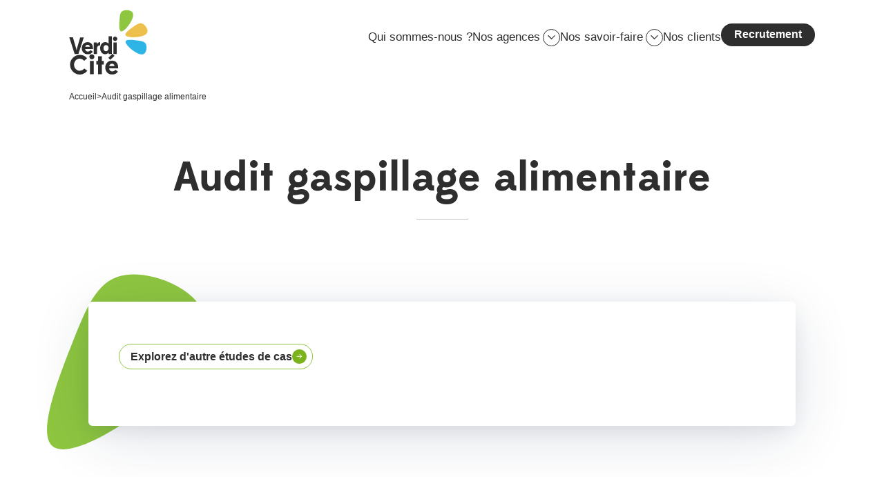

--- FILE ---
content_type: text/html; charset=UTF-8
request_url: https://www.verdicite.fr/clients/audit-gaspillage-alimentaire-6/
body_size: 9176
content:
<!doctype html><html itemscope itemtype="http://schema.org/WebPage" lang="fr-FR"><head>    <meta charset="UTF-8"/>
    <link rel="stylesheet" href="https://www.verdicite.fr/app/themes/coopi/style.css" type="text/css" media="screen"/>
    <meta http-equiv="Content-Type" content="text/html; charset=UTF-8"/>
    <meta http-equiv="X-UA-Compatible" content="IE=edge">
    <meta name="viewport" content="width=device-width, initial-scale=1">
    <link rel="author" href="https://www.verdicite.fr/app/themes/coopi/humans.txt"/>
    <link rel="pingback" href="https://www.verdicite.fr/wp/xmlrpc.php"/>

    <link rel="apple-touch-icon" sizes="180x180" href="https://www.verdicite.fr/app/themes/coopi/static/assets/favicon/apple-touch-icon.png">
    <link rel="icon" type="image/png" sizes="32x32" href="https://www.verdicite.fr/app/themes/coopi/static/assets/favicon/favicon-32x32.png">
    <link rel="icon" type="image/png" sizes="16x16" href="https://www.verdicite.fr/app/themes/coopi/static/assets/favicon/favicon-16x16.png">
    <link rel="manifest" href="https://www.verdicite.fr/app/themes/coopi/static/assets/favicon/site.webmanifest">
    <link rel="mask-icon" href="https://www.verdicite.fr/app/themes/coopi/static/assets/favicon/safari-pinned-tab.svg" color="#7d50a3">

    <title>Audit gaspillage alimentaire &#x2d; Verdicité</title>
	<style>img:is([sizes="auto" i], [sizes^="auto," i]) { contain-intrinsic-size: 3000px 1500px }</style>
	
<!-- The SEO Framework by Sybre Waaijer -->
<meta name="robots" content="max-snippet:-1,max-image-preview:large,max-video-preview:-1" />
<link rel="canonical" href="https://www.verdicite.fr/clients/audit-gaspillage-alimentaire-6/" />
<meta property="og:type" content="article" />
<meta property="og:locale" content="fr_FR" />
<meta property="og:site_name" content="Verdicité" />
<meta property="og:title" content="Audit gaspillage alimentaire" />
<meta property="og:url" content="https://www.verdicite.fr/clients/audit-gaspillage-alimentaire-6/" />
<meta property="og:image" content="https://www.verdicite.fr/app/uploads/2023/03/verdicite.jpg" />
<meta property="og:image:width" content="1200" />
<meta property="og:image:height" content="628" />
<meta property="article:published_time" content="2023-03-29T19:57:05+00:00" />
<meta property="article:modified_time" content="2023-03-29T19:57:07+00:00" />
<meta name="twitter:card" content="summary_large_image" />
<meta name="twitter:title" content="Audit gaspillage alimentaire" />
<meta name="twitter:image" content="https://www.verdicite.fr/app/uploads/2023/03/verdicite.jpg" />
<script type="application/ld+json">{"@context":"https://schema.org","@graph":[{"@type":"WebSite","@id":"https://www.verdicite.fr/#/schema/WebSite","url":"https://www.verdicite.fr/","name":"Verdicité","description":"Contribuons ensemble à l’évolution des territoires vers un futur souhaitable","inLanguage":"fr-FR","potentialAction":{"@type":"SearchAction","target":{"@type":"EntryPoint","urlTemplate":"https://www.verdicite.fr/search/{search_term_string}/"},"query-input":"required name=search_term_string"},"publisher":{"@type":"Organization","@id":"https://www.verdicite.fr/#/schema/Organization","name":"Verdicité","url":"https://www.verdicite.fr/"}},{"@type":"WebPage","@id":"https://www.verdicite.fr/clients/audit-gaspillage-alimentaire-6/","url":"https://www.verdicite.fr/clients/audit-gaspillage-alimentaire-6/","name":"Audit gaspillage alimentaire &#x2d; Verdicité","inLanguage":"fr-FR","isPartOf":{"@id":"https://www.verdicite.fr/#/schema/WebSite"},"breadcrumb":{"@type":"BreadcrumbList","@id":"https://www.verdicite.fr/#/schema/BreadcrumbList","itemListElement":[{"@type":"ListItem","position":1,"item":"https://www.verdicite.fr/","name":"Verdicité"},{"@type":"ListItem","position":2,"item":"https://www.verdicite.fr/clients/","name":"Références"},{"@type":"ListItem","position":3,"item":"https://www.verdicite.fr/client/collectivite/","name":"Collectivité"},{"@type":"ListItem","position":4,"name":"Audit gaspillage alimentaire"}]},"potentialAction":{"@type":"ReadAction","target":"https://www.verdicite.fr/clients/audit-gaspillage-alimentaire-6/"},"datePublished":"2023-03-29T19:57:05+00:00","dateModified":"2023-03-29T19:57:07+00:00","author":{"@type":"Person","@id":"https://www.verdicite.fr/#/schema/Person/d1136372caa69a2db1527200058afdb1","name":"julien"}}]}</script>
<!-- / The SEO Framework by Sybre Waaijer | 10.09ms meta | 6.34ms boot -->

<link rel="alternate" type="application/rss+xml" title="Verdicité &raquo; Flux" href="https://www.verdicite.fr/feed/" />
<link rel="alternate" type="application/rss+xml" title="Verdicité &raquo; Flux des commentaires" href="https://www.verdicite.fr/comments/feed/" />
<link rel='stylesheet' id='wp-block-library-css' href='https://www.verdicite.fr/wp/wp-includes/css/dist/block-library/style.min.css?ver=6.7.2' type='text/css' media='all' />
<style id='safe-svg-svg-icon-style-inline-css' type='text/css'>
.safe-svg-cover{text-align:center}.safe-svg-cover .safe-svg-inside{display:inline-block;max-width:100%}.safe-svg-cover svg{height:100%;max-height:100%;max-width:100%;width:100%}

</style>
<link rel="https://api.w.org/" href="https://www.verdicite.fr/wp-json/" /><link rel="alternate" title="JSON" type="application/json" href="https://www.verdicite.fr/wp-json/wp/v2/reference/2477" /><link rel="EditURI" type="application/rsd+xml" title="RSD" href="https://www.verdicite.fr/wp/xmlrpc.php?rsd" />
<link rel="alternate" title="oEmbed (JSON)" type="application/json+oembed" href="https://www.verdicite.fr/wp-json/oembed/1.0/embed?url=https%3A%2F%2Fwww.verdicite.fr%2Fclients%2Faudit-gaspillage-alimentaire-6%2F" />
<link rel="alternate" title="oEmbed (XML)" type="text/xml+oembed" href="https://www.verdicite.fr/wp-json/oembed/1.0/embed?url=https%3A%2F%2Fwww.verdicite.fr%2Fclients%2Faudit-gaspillage-alimentaire-6%2F&#038;format=xml" />

<script defer="defer" src="/app/themes/coopi/static/runtime.06c81582ea3fe5f0b9ac.js"></script><script defer="defer" src="/app/themes/coopi/static/main.df3d5800f2467065fa9d.js"></script><link href="/app/themes/coopi/static/main.ff323a36884343ce199f.css" rel="stylesheet"></head><body                 
    class="--template-page"
>            <div id="navigation-overlay" class="c-navbar__overlay"></div>

<div id="navigation" class="c-navbar">
    <div class="c-navbar__wrapper">
        <div class="c-navbar__bg">
            <svg xmlns="http://www.w3.org/2000/svg" fill="none" viewBox="0 0 1302 126">
                <path fill="#EDBF4C" d="M1110.4-115.3c93.3.5 190.2 20.8 191.4 59 1.6 38-92.5 93.4-162.7 133.6-70 39.7-116.2 64.2-162.8 36.2-46.5-28.3-93.3-109-71.5-159.3 21.7-50.3 111.8-69.8 205.6-69.5Z"/>
                <path fill="#2EB5E6" d="M714.8 32.8c-87 32.7-184.5 48.3-199.2 13.2-15-34.8 52.9-119.8 104-182.2 51-61.9 85.3-101 138.6-91.6 53.3 9.8 125.6 68.3 123.2 122.9C879.1-50.4 802.2-.3 714.8 32.8Z"/>
                <path fill="#8EC640" d="M124.1.9c-80.7-82-147.4-184.3-115-218.5 31.7-34.4 162-.6 258.2 25.8C363-165.2 424.5-146 440.7-81c15.6 65.2-14.2 176.3-77 201.1C300.9 144.8 205.5 83 124 1Z"/>
            </svg>
        </div>

        <div class="c-navbar__container o-container">
            <button id="navigation-btn" class="c-navbar-btn" aria-label="Menu" aria-haspopup="true" aria-controls="navigation" aria-expanded="false">
    <span class="c-navbar-btn__labels">
        <span>Menu</span>
        <span>Fermer</span>
    </span>
    <span class="c-navbar-btn__lines">
        <span></span>
        <span></span>
        <span></span>
    </span>
</button>

            <a href="https://www.verdicite.fr" title="Retourner à l'accueil" class="c-logo">
    <svg role="img" xmlns="http://www.w3.org/2000/svg" fill="none" viewBox="0 0 249 208">
        <path fill="#2E2E2E" d="M26.8 119.4c-1.5 5-3 10.3-3.7 14.3-.7-4-2.3-9.3-3.7-14.3l-7.6-25.8H.7l16.5 51.1h11.6l16.6-51H34.3l-7.5 25.7ZM73.8 129.1V128c0-11-4.7-19.6-16.8-19.6-11 0-17.9 8.4-17.9 18.6 0 10.9 7.7 18.6 18.2 18.6 8.1 0 12-2.7 15.8-7.8l-6.8-4.9a9.7 9.7 0 0 1-8.4 4.4c-4 0-7.7-2.2-8.5-8h24.4ZM57 116.6a7 7 0 0 1 7 6.2H49.7c1-4.1 4-6.2 7.2-6.2ZM86.1 127.1c0-5.8 4.3-8.9 9.6-8.9v-10c-4.7 0-7.9 3-10 6.8.3-1.4.4-2.7.4-3.5v-2.4H76v35.6H86v-17.6ZM132 144.7V90h-10.3v22.7a14 14 0 0 0-10.4-4.4c-9.9 0-15.5 9-15.5 18.5 0 9.6 5.4 18.7 15.4 18.7 4.2 0 8-2 10.9-5.4v4.6h9.8Zm-18-8.3c-5.3 0-8-4.3-8-9.5s2.6-9.5 8-9.5c4.7 0 7.8 4 7.8 9.5 0 4.8-3.2 9.5-7.9 9.5ZM135.2 98.1c0 3.7 3 6.7 6.7 6.7 3.6 0 6.7-3 6.7-6.7 0-3.6-3-6.7-6.7-6.7s-6.7 3-6.7 6.7Zm11.8 46.6v-35.6h-10.5v35.6H147ZM56.3 196.7l-9.2-7.3a19 19 0 0 1-14 7c-10 0-17.7-8.1-17.7-18.8C15.4 167.2 23 159 33 159a19 19 0 0 1 13.7 6.7l9-7.7a28.5 28.5 0 0 0-22.6-10.4 30 30 0 0 0-30 30 29.8 29.8 0 0 0 53.1 19.1ZM62.6 153.4c0 4.2 3.5 7.7 7.7 7.7s7.8-3.5 7.8-7.7-3.6-7.7-7.8-7.7a7.8 7.8 0 0 0-7.7 7.7ZM76.2 207v-40.8h-12v40.8h12ZM83.9 166v11h5.7v30h11.7v-30h5.8v-11h-5.8v-14.5H89.6v14.6h-5.7ZM151.4 189v-1.4c0-12.6-5.5-22.4-19.3-22.4-12.6 0-20.5 9.6-20.5 21.2 0 12.6 8.8 21.4 20.8 21.4 9.3 0 13.8-3 18.1-8.9l-7.8-5.6c-2 3-5.1 5-9.6 5-4.7 0-8.9-2.5-9.7-9.3h28ZM134 144.1l-13 12.2 6 6.4 13-12.1-6-6.5Zm-2.1 30.6a8 8 0 0 1 8 7.1h-16.3c1.2-4.7 4.5-7 8.3-7Z"/>
        <path class="petal green" fill="#8EC640" d="M185.8 53.3c-9 13.2-21.3 25-26.8 21.5-5.6-3.4-4.4-22.1-3.4-36 1-13.8 2-22.7 10.5-26.7 8.5-3.9 24.5-2.8 29.6 5.2 5 8-.8 22.6-9.9 36Z"/>
        <path class="petal yellow" fill="#EDBF4C" d="M207 92.9c-16 1.3-32.8-.7-33.6-7.2-.9-6.5 14.4-17.4 25.8-25.4 11.4-7.9 19-12.7 27.4-8.7C235 55.8 244.2 69 241.2 78c-3 9-18 13.6-34.1 15Z"/>
        <path class="petal blue" fill="#2EB5E6" d="M195 132.7c-12.7-9.8-23.9-22.7-20-28 3.7-5.4 22.3-3.2 36.1-1.4 13.7 1.9 22.6 3.3 26 12 3.5 8.7 1.5 24.6-6.7 29.3-8.2 4.6-22.6-2.1-35.4-12Z"/>
    </svg>
</a>

            
<nav class="c-nav c-nav--main">
    <ul class="c-nav-list c-nav-list--main" data-index="1">
            <li class="c-nav-list-item" data-index="1">
                        <a class="c-nav-list-link no-arrow" target="" href="https://www.verdicite.fr/agences/" data-index="1">
                Qui sommes-nous ?</a>

                        </li>
            <li class="c-nav-list-item js-nav-item" data-index="1">
                        <details>
                <summary class="js-nav-item-btn">
                                            <div class="c-nav-list-link no-arrow" data-index="1">Nos agences</div>
                                        <span class="open-child-btn">
                        <svg
    aria-hidden="true"
    role="img"
    width="11"
    height="8"
    class="icon icon-arrow-down " >
    <use xlink:href="/app/themes/coopi/static/assets/svg/icons.svg#arrow-down"></use>
</svg>
                    </span>
                </summary>
                <ul class="c-nav-list c-nav-list--main" data-index="2">
            <li class="c-nav-list-item" data-index="2">
                        <a class="c-nav-list-link no-arrow" target="" href="https://www.verdicite.fr/agences/beziers/" data-index="2">
                                    <svg
    aria-hidden="true"
    role="img"
    width="46"
    height="27"
    class="icon icon-nav-shape " >
    <use xlink:href="/app/themes/coopi/static/assets/svg/icons.svg#nav-shape"></use>
</svg>
                Béziers</a>

                        </li>
            <li class="c-nav-list-item" data-index="2">
                        <a class="c-nav-list-link no-arrow" target="" href="https://www.verdicite.fr/agences/bordeaux/" data-index="2">
                                    <svg
    aria-hidden="true"
    role="img"
    width="46"
    height="27"
    class="icon icon-nav-shape " >
    <use xlink:href="/app/themes/coopi/static/assets/svg/icons.svg#nav-shape"></use>
</svg>
                Bordeaux</a>

                        </li>
            <li class="c-nav-list-item" data-index="2">
                        <a class="c-nav-list-link no-arrow" target="" href="https://www.verdicite.fr/agences/lyon/" data-index="2">
                                    <svg
    aria-hidden="true"
    role="img"
    width="46"
    height="27"
    class="icon icon-nav-shape " >
    <use xlink:href="/app/themes/coopi/static/assets/svg/icons.svg#nav-shape"></use>
</svg>
                Lyon</a>

                        </li>
            <li class="c-nav-list-item" data-index="2">
                        <a class="c-nav-list-link no-arrow" target="" href="https://www.verdicite.fr/agences/paris/" data-index="2">
                                    <svg
    aria-hidden="true"
    role="img"
    width="46"
    height="27"
    class="icon icon-nav-shape " >
    <use xlink:href="/app/themes/coopi/static/assets/svg/icons.svg#nav-shape"></use>
</svg>
                Paris</a>

                        </li>
            <li class="c-nav-list-item" data-index="2">
                        <a class="c-nav-list-link no-arrow" target="" href="https://www.verdicite.fr/agences/rennes/" data-index="2">
                                    <svg
    aria-hidden="true"
    role="img"
    width="46"
    height="27"
    class="icon icon-nav-shape " >
    <use xlink:href="/app/themes/coopi/static/assets/svg/icons.svg#nav-shape"></use>
</svg>
                Rennes</a>

                        </li>
    </ul>
            </details>
            </li>
            <li class="c-nav-list-item js-nav-item" data-index="1">
                        <details>
                <summary class="js-nav-item-btn">
                                            <a class="c-nav-list-link no-arrow" target="" href="https://www.verdicite.fr/savoir-faire/" data-index="1">Nos savoir-faire</a>
                                        <span class="open-child-btn">
                        <svg
    aria-hidden="true"
    role="img"
    width="11"
    height="8"
    class="icon icon-arrow-down " >
    <use xlink:href="/app/themes/coopi/static/assets/svg/icons.svg#arrow-down"></use>
</svg>
                    </span>
                </summary>
                <ul class="c-nav-list c-nav-list--main" data-index="2">
            <li class="c-nav-list-item" data-index="2">
                        <a class="c-nav-list-link no-arrow" target="" href="/savoir-faire/etude-de-gisement/" data-index="2">
                                    <svg
    aria-hidden="true"
    role="img"
    width="46"
    height="27"
    class="icon icon-nav-shape " >
    <use xlink:href="/app/themes/coopi/static/assets/svg/icons.svg#nav-shape"></use>
</svg>
                Etude de gisement</a>

                        </li>
            <li class="c-nav-list-item" data-index="2">
                        <a class="c-nav-list-link no-arrow" target="" href="/savoir-faire/prevention/" data-index="2">
                                    <svg
    aria-hidden="true"
    role="img"
    width="46"
    height="27"
    class="icon icon-nav-shape " >
    <use xlink:href="/app/themes/coopi/static/assets/svg/icons.svg#nav-shape"></use>
</svg>
                Prévention des déchets</a>

                        </li>
            <li class="c-nav-list-item" data-index="2">
                        <a class="c-nav-list-link no-arrow" target="" href="/savoir-faire/pre-collecte/" data-index="2">
                                    <svg
    aria-hidden="true"
    role="img"
    width="46"
    height="27"
    class="icon icon-nav-shape " >
    <use xlink:href="/app/themes/coopi/static/assets/svg/icons.svg#nav-shape"></use>
</svg>
                Optimisation de la collecte</a>

                        </li>
            <li class="c-nav-list-item" data-index="2">
                        <a class="c-nav-list-link no-arrow" target="" href="https://www.verdicite.fr/savoir-faire/optimisation-des-decheteries/" data-index="2">
                                    <svg
    aria-hidden="true"
    role="img"
    width="46"
    height="27"
    class="icon icon-nav-shape " >
    <use xlink:href="/app/themes/coopi/static/assets/svg/icons.svg#nav-shape"></use>
</svg>
                Optimisation des déchèteries</a>

                        </li>
            <li class="c-nav-list-item" data-index="2">
                        <a class="c-nav-list-link no-arrow" target="" href="/savoir-faire/financement/" data-index="2">
                                    <svg
    aria-hidden="true"
    role="img"
    width="46"
    height="27"
    class="icon icon-nav-shape " >
    <use xlink:href="/app/themes/coopi/static/assets/svg/icons.svg#nav-shape"></use>
</svg>
                Financement des services</a>

                        </li>
            <li class="c-nav-list-item" data-index="2">
                        <a class="c-nav-list-link no-arrow" target="" href="/savoir-faire/amo/" data-index="2">
                                    <svg
    aria-hidden="true"
    role="img"
    width="46"
    height="27"
    class="icon icon-nav-shape " >
    <use xlink:href="/app/themes/coopi/static/assets/svg/icons.svg#nav-shape"></use>
</svg>
                AMO marché</a>

                        </li>
            <li class="c-nav-list-item" data-index="2">
                        <a class="c-nav-list-link no-arrow" target="" href="https://www.verdicite.fr/savoir-faire/sensibilisation-accompagnement-au-changement-et-formations/" data-index="2">
                                    <svg
    aria-hidden="true"
    role="img"
    width="46"
    height="27"
    class="icon icon-nav-shape " >
    <use xlink:href="/app/themes/coopi/static/assets/svg/icons.svg#nav-shape"></use>
</svg>
                Sensibilisation, accompagnement au changement et formations</a>

                        </li>
    </ul>
            </details>
            </li>
            <li class="c-nav-list-item" data-index="1">
                        <a class="c-nav-list-link no-arrow" target="" href="https://www.verdicite.fr/clients/" data-index="1">
                Nos clients</a>

                        </li>
            <li class="c-nav-list-item" data-index="1">
                        <a class="c-nav-list-link no-arrow" target="" href="https://www.verdicite.fr/recrutements/" data-index="1">
                Recrutement</a>

                            <div class="petals">
                    <svg class="petal green" xmlns="http://www.w3.org/2000/svg" fill="none" viewBox="0 0 31 18">
                        <path fill="#8EC640" d="M13.07 16.34C6.18 14.39-.58 10.9.12 8.05.78 5.21 8.87 3.04 14.89 1.5c6-1.5 9.92-2.36 12.79.66 2.85 3.05 4.66 9.98 2.02 13.25-2.64 3.28-9.7 2.87-16.63.93Z"/>
                    </svg>

                    <svg class="petal yellow" xmlns="http://www.w3.org/2000/svg" fill="none" viewBox="0 0 22 26">
                        <path fill="#EDBF4C" d="M2.96 14.16c-2.58-6-4-12.78-1.59-13.92 2.39-1.17 8.58 3.3 13.12 6.68 4.51 3.37 7.38 5.65 6.9 9.41-.52 3.77-4.38 9.04-8.22 9.06-3.83.01-7.6-5.21-10.21-11.23Z"/>
                    </svg>

                    <svg class="petal blue" xmlns="http://www.w3.org/2000/svg" fill="none" viewBox="0 0 18 30">
                        <path fill="#2EB5E6" d="M2.39 12.48C4.6 6.03 8.28-.2 10.95.6c2.66.78 4.3 8.58 5.43 14.38 1.11 5.78 1.73 9.55-1.3 12.12-3.04 2.54-9.73 3.9-12.7 1.21-2.97-2.68-2.2-9.36 0-15.84Z"/>
                    </svg>
                </div>
                        </li>
    </ul>
</nav>
        </div>
    </div>

</div>
    
                
    <nav class="c-breadcrumb o-container">
        <div class="c-breadcrumb__item">
            <a href="/" class="c-breadcrumb__home">Accueil</a>
        </div>

                                    <div>></div>
                                    <div class="c-breadcrumb__item">
                        <a href="https://www.verdicite.fr/clients/audit-gaspillage-alimentaire-6/" title="Audit gaspillage alimentaire" class="c-breadcrumb__link">Audit gaspillage alimentaire</a>
                    </div>
                                        </nav>
    
        
<header class="c-header c-header--default">
    <div class="o-container">
                                    <h1 class="c-header__title">Audit gaspillage alimentaire</h1>
                        </div>

    </header>

    <main id="main">
            <article class="o-wysiwyg o-wysiwyg--root">
        <div class="c-section c-section--">
    <div class="shapes">
        <svg class="blue" xmlns="http://www.w3.org/2000/svg" fill="none" width="133" height="322" viewBox="0 0 133 322">
            <path fill="#2EB5E6" d="M59.04 222.34c-51.9 61.86-119 115.26-145.07 94.92-26.17-19.89-11.14-113.2.9-182.16C-72.9 66.46-63.67 22.17-19.3 6.58 25.22-8.7 104.87 4.75 126.36 47c21.5 42.26-15.32 113.02-67.32 175.33Z"/>
        </svg>
        <svg class="yellow" xmlns="http://www.w3.org/2000/svg" fill="none" width="139" height="322" viewBox="0 0 139 322">
            <path fill="#EDBF4C" d="M160.04 222.34c-51.9 61.86-119 115.26-145.07 94.92-26.17-19.89-11.14-113.2.9-182.16C28.1 66.46 37.33 22.17 81.7 6.58 126.22-8.7 205.87 4.75 227.37 47s-15.33 113.02-67.33 175.33Z"/>
        </svg>
    </div>

    <div class="o-container flow">
                                        </div>

    </div>

        <div class="c-insert">

            <svg xmlns="http://www.w3.org/2000/svg" fill="none" viewBox="0 0 273 300">
                <path fill="#8EC640" d="M168.4 228.6C105 278.6 28.4 317.1 7 292-14.6 267 19.2 178.8 45.2 113.7 71.2 49 89.2 7.6 135.9 1.4 182.6-4.4 257.8 25 270.2 70.8c12.4 45.8-38.1 107.5-101.8 157.8Z"/>
            </svg>
            <div class="c-insert__wrapper">
                                
                <div class="c-resource-metas flow">
                    <div class="flow">
                                            </div>

                    <div class="flow">
                        




    
<a class="c-btn c-btn-default c-btn--md" href="https://www.verdicite.fr/clients/">
            <span class="c-btn__label">Explorez d'autre études de cas</span>

    
    
    </a>
                    </div>
                </div>
            </div>
        </div>

        <div class="c-heading c-heading--2">
            <h2>En bref</h2>
        </div>

        <div class="c-short">
            <div class="c-short__client">
                <h4>Client</h4>
                                
                                    


<figure class="c-figure c-figure--default" style="--maxWidth: none">
            

    

    <picture>
                                
                                                                
                <source srcset="https://www.verdicite.fr/app/uploads/assets/w363/2008/Communaute-de-Communes-Pays-de-LArbresle.webp" type="image/webp">
                                                                
                <source srcset="https://www.verdicite.fr/app/uploads/assets/w363/2008/Communaute-de-Communes-Pays-de-LArbresle.jpeg" type="image/jpeg">
                    
                                                            
                <img src="https://www.verdicite.fr/app/uploads/assets/w363/2008/Communaute-de-Communes-Pays-de-LArbresle.jpeg" alt="Communauté de Communes Pays de L&rsquo;Arbresle" loading="lazy">
                        </picture>
    
    </figure>
                
                Communaute de Communes Pays de l'Arbresle
            </div>
            <div>
                                                            </div>
            <div>
                                                                    <h4>Date</h4>
                    <strong>mars 2015</strong>
                            </div>
            <div>
                                                                    <h4>Savoir-faire</h4>

                    <div class="c-tags">
                                                    <a href="https://www.verdicite.fr/savoir-faire/prevention-des-dechets/" class="c-tag">Prévention des déchets</a>
                                            </div>
                            </div>
        </div>

        
    </article>
    </main>

            <footer id="footer" class="c-footer">
    <div class="footer-socials">
        <div class="o-container">
            <div class="flow">
                <h2 class="sm">Notre lettre d’actualités</h2>
                <!-- HTML Forms v1.5.1 - https://wordpress.org/plugins/html-forms/ -->
<form method="post"  class="hf-form hf-form-115 " data-id="115" data-title="Newsletter" data-slug="newsletter" data-message-success="Merci pour votre inscription." data-message-invalid-email="L&#039;adresse e-mail est invalide." data-message-required-field-missing="Merci de remplir les champs obligatoires." data-message-error="Oops, une erreur s&#039;est produite."><input type="hidden" name="_hf_form_id" value="115" /><div style="display: none;"><input type="text" name="_hf_h115" value="" /></div><div class="hf-fields-wrap"><div class="c-form-section">
    <input type="email" name="email" placeholder="Mon adresse e-mail" required />
</div>
<div class="c-form-section">
  <span>
    <input type="checkbox" name="rgpd" id="rgpd" required />
    <label for="rgpd">En validant votre inscription, vous acceptez la mémorisation et l'utilisation par Verdicité uniquement de votre adresse email pour vous envoyer de gentilles lettres d’informations.</label>
  </span>
</div>

<button class="c-btn no-arrow" type="submit">
    S'inscrire à la newsletter
</button><noscript>Please enable JavaScript for this form to work.</noscript></div></form><!-- / HTML Forms --> 

                <h2 class="follow-us">Suivez-nous</h2>
                
    <ul class="c-socials">
                    <li>
                <a href="https://www.linkedin.com/company/verdicite/" rel="noopener noreferrer" target="_blank" title="linkedin"><svg
    aria-hidden="true"
    role="img"
    width="32"
    height="32"
    class="icon icon-linkedin " >
    <use xlink:href="/app/themes/coopi/static/assets/svg/icons.svg#linkedin"></use>
</svg>
</a>
            </li>
                    <li>
                <a href="https://www.facebook.com/Verdiciteactus/" rel="noopener noreferrer" target="_blank" title="facebook"><svg
    aria-hidden="true"
    role="img"
    width="32"
    height="32"
    class="icon icon-facebook " >
    <use xlink:href="/app/themes/coopi/static/assets/svg/icons.svg#facebook"></use>
</svg>
</a>
            </li>
                    <li>
                <a href="https://twitter.com/verdicite" rel="noopener noreferrer" target="_blank" title="twitter"><svg
    aria-hidden="true"
    role="img"
    width="32"
    height="32"
    class="icon icon-twitter " >
    <use xlink:href="/app/themes/coopi/static/assets/svg/icons.svg#twitter"></use>
</svg>
</a>
            </li>
                    <li>
                <a href="https://www.instagram.com/verdicite/" rel="noopener noreferrer" target="_blank" title="instagram"><svg
    aria-hidden="true"
    role="img"
    width="32"
    height="32"
    class="icon icon-instagram " >
    <use xlink:href="/app/themes/coopi/static/assets/svg/icons.svg#instagram"></use>
</svg>
</a>
            </li>
            </ul>

                <div class="u-text-align-center">
                    <a href="mailto:contact@verdicite.fr" class="c-btn c-link--white">Contactez-nous</a>
                </div>
                <div class="u-text-align-center">
                    <a href="tel:0156933656" class="c-btn c-link--white">01 56 93 36 56</a>
                </div>
            </div>
            <div class="flow">
                <h2>Rejoignez nous à Bordeaux, Lyon, Paris et Rennes !</h2>
                


    

    <div class="c-card-list c-card-list--default" data-type="hiring" data-presentation="default">
        
        <div class="c-card-list__items">
                            
    
                <a href="https://www.verdicite.fr/recrutements/offre-de-stage-charge-e-de-mission-waste-management-bureau-detudes-environnement-bordeaux-octobre-2025/" class="c-card c-card--default">
                
            <h3 class="card__title">Offre de Stage – Chargé.e de mission – waste management – Bureau d’études environnement (Bordeaux– octobre 2025)</h3>
        <div class="card__metadata">
                            <div class="c-tag" data-type="place">Bordeaux</div>
            
            <div class="date u-text-sm"><em>Publié le 24/10/25</em></div>
        </div>
                </a>
    
                            
    
                <a href="https://www.verdicite.fr/recrutements/offre-de-stage-charge-e-de-mission-bureau-detudes-environnement-rennes-mars-2025/" class="c-card c-card--default">
                
            <h3 class="card__title">Offre de Stage – Chargé.e de mission QHSE – Bureau d’études environnement (Bordeaux– octobre 2025)</h3>
        <div class="card__metadata">
                            <div class="c-tag" data-type="place">Bordeaux</div>
            
            <div class="date u-text-sm"><em>Publié le 24/10/25</em></div>
        </div>
                </a>
    
                    </div>
    </div>


                <div class="u-text-align-center flow">
                                            <div>
                            <a href="https://www.welcometothejungle.com/fr/companies/verdicite/jobs" target="_blank" class="c-btn c-link--white">Nos annonces sur Welcome to the Jungle</a>
                        </div>
                                        <div>
                        <a href="https://www.verdicite.fr/recrutements/" class="c-btn c-link--white">Toutes nos offres</a>
                    </div>
                </div>
            </div>
        </div>
    </div>

    <div id="footprint" class="footprint">
        <div class="o-container">
            <svg xmlns="http://www.w3.org/2000/svg" fill="none" viewBox="0 0 522 391" width="0" height="0">
                <clipPath id="footprint-clip">
                    <path fill="#fff"
                          d="M458.5 707.8c-119.8 40.7-297-75.8-387.5-217C-18.8 349.3-21.4 184 52 91 124.5-1.2 274.3-21 395.4 21c121.7 41.4 216 145.1 231.3 296C642 468.5 579 666.4 458.5 707.8Z"/>
                </clipPath>
            </svg>
            <div>
                <svg xmlns="http://www.w3.org/2000/svg" fill="none" viewBox="0 0 37 37" width="37" height="37">
                    <path fill="#000"
                          d="M0 10.8a9.3 9.3 0 0 1 18.5.6c0-4.6 3.9-8.8 8.5-9 2.8-.3 5.7.9 7.6 3a9.8 9.8 0 0 1 2.4 5.3v15.5a9.3 9.3 0 0 1-9.3 8.5c-4.7.1-9-4-9.2-8.7a9.3 9.3 0 0 1-9.2 8.7c-4.7.1-9-3.9-9.3-8.5V10.8Zm6.7-5.7c-2.3.9-4 3.1-4.3 5.6-.2 2.1-.1 4.3 0 6.5-.2 1.5 0 3 0 4.4 0-2.1 1.4-4 3.3-4.9a5.8 5.8 0 0 1 7 1.7A5.7 5.7 0 0 1 8 27.7c-2.9 0-5.6-2.4-5.5-5.3-.1 2-.5 4 .4 5.8 1 2.6 3.8 4.3 6.6 4.1 3.5 0 6.6-3.1 6.6-6.6V11.3c0-3.3-2.6-6.2-5.8-6.6-1.2-.1-2.5 0-3.6.4Zm15 3c-1 1.7-1 3.7-.9 5.5l.1 8c0-3 2.9-5.6 5.8-5.4 3 0 5.6 2.5 5.6 5.4.4 3.3-2.6 6.3-5.8 6.2-2.9 0-5.6-2.5-5.5-5.4-.2 2.1-.5 4.4.7 6.3a7 7 0 0 0 13-3c0-3.6-.1-7.2 0-10.7-.1-2 .3-4-.4-5.8a6.8 6.8 0 0 0-6.5-4.5 6.8 6.8 0 0 0-6 3.4ZM9.1 18.7c-1.2.4-1.4 2.3-.3 3 1 .8 2.8-.1 2.7-1.4.2-1.3-1.3-2.2-2.4-1.6Zm18.5 0c-1.2.4-1.4 2.3-.3 3 1 .8 2.8 0 2.7-1.4.2-1.3-1.3-2.2-2.4-1.6Z"/>
                    <path fill="#fff"
                          d="M6.7 5.1c1.1-.5 2.4-.5 3.6-.4 3.2.4 5.9 3.3 5.8 6.6v14.4c0 3.5-3.1 6.6-6.6 6.6A6.9 6.9 0 0 1 3 28.2c-.9-1.8-.5-3.9-.4-5.8-.1 2.9 2.6 5.4 5.5 5.3a5.7 5.7 0 0 0 4.7-9.3 5.8 5.8 0 0 0-7-1.7 5.3 5.3 0 0 0-3.2 4.9c-.1-1.5-.3-3-.2-4.4v-6.5C2.7 8.2 4.5 6 6.8 5ZM21.7 8.1a6.8 6.8 0 0 1 6-3.4 6.8 6.8 0 0 1 6.6 4.5c.7 1.8.3 3.8.4 5.8-.1 3.5 0 7.1 0 10.7a7 7 0 0 1-13 3c-1.2-1.9-.9-4.2-.7-6.3-.1 3 2.6 5.3 5.5 5.4 3.2 0 6.2-3 5.8-6.2 0-2.9-2.7-5.4-5.6-5.4-3-.2-5.8 2.4-5.8 5.4a106 106 0 0 1 0-8c-.2-1.8-.2-3.8.8-5.5Z"/>
                    <path fill="#fff"
                          d="M9.1 18.7c1.1-.6 2.6.3 2.4 1.6 0 1.3-1.6 2.2-2.7 1.3-1-.6-.9-2.5.3-3ZM27.6 18.7c1.1-.6 2.6.3 2.4 1.6 0 1.3-1.7 2.2-2.7 1.3-1-.6-.9-2.5.3-3Z"/>
                </svg>
                <div>
                    <div class="u-h4">Eco-conception</div>
                    <p>274 Ko Eco-Index A<br />
Une page web fait <strong>en moyenne 2,3Mo</strong></p>
<p>Cette page est <strong>9 fois</strong> plus légère que la moyenne</p>

                </div>
            </div>
            <div>
                <svg xmlns="http://www.w3.org/2000/svg" fill="none" viewBox="0 0 37 37" width="37" height="37">
                    <path fill="#000"
                          d="M0 0h10.3c4.9.4 9.3 3.8 11 8.4A11 11 0 0 1 27 7h10v3.2c-.3 2.8-1.6 5.4-3.8 7.2a10.3 10.3 0 0 1-6.5 2.4H22v1.2c1.4 1.5 3.2 2.8 4 4.8A8.1 8.1 0 0 1 19.2 37h-1.6c-2.5-.3-5-1.8-6.2-4a8.2 8.2 0 0 1 .4-8.8C12.7 23 14 22.1 15 21v-8.2c-2.7 0-5.6.4-8.3-.7A10.5 10.5 0 0 1 0 2.5V0Zm2.4 2.3a8 8 0 0 0 6.6 8c2.1.3 4.3 0 6.4.1 1.1.2 2 1.3 2 2.4V22a50.2 50.2 0 0 0-3.5 3.5c-.7 1-1.2 2.3-1.2 3.6a5.8 5.8 0 1 0 10.4-3.6 46.3 46.3 0 0 0-3.4-3.5v-4.7h7.5a8 8 0 0 0 7.4-8c-2.8 0-5.6-.2-8.4 0a8 8 0 0 0-6.5 3.9c0-3-1.1-6-3.3-8a10.3 10.3 0 0 0-6.6-2.9H2.4Z"/>
                    <path fill="#BAD80A"
                          d="M2.4 2.3h7.4a10.6 10.6 0 0 1 10 10.9 8 8 0 0 1 6.4-4h8.4a8 8 0 0 1-7.4 8.1h-7.5v11.5c-.1.7-.5 1.3-1.2 1.2-.7.1-1-.6-1.2-1.2v-16c.1-1.1-.8-2.2-2-2.4-2-.1-4.2.2-6.3-.1a8 8 0 0 1-6.6-8Zm4.1 2.4c-1 .3-1 2.1.2 2.2H13c1-.3 1-2.2-.2-2.2-2.1-.1-4.3-.2-6.4 0Zm17.2 7c-.6.3-.8 1.3-.2 1.8.4.5 1 .4 1.7.4h5.1c1-.2 1.3-1.7.4-2.2-1-.3-2.2 0-3.2-.1-1.3 0-2.6-.2-3.8.1Z"/>
                    <path fill="#73AA24"
                          d="M6.5 4.7c2.1-.2 4.3-.1 6.4 0 1.2 0 1.3 2 .2 2.2H6.7C5.6 6.8 5.5 5 6.5 4.7ZM23.7 11.7c1.2-.3 2.5-.1 3.8-.1 1 0 2.2-.2 3.2.1.9.5.6 2-.4 2.1-1.7.2-3.4 0-5.1 0-.6 0-1.3.2-1.7-.3-.6-.5-.4-1.5.2-1.8Z"/>
                    <path fill="#CA5010"
                          d="M13.9 25.5c1-1.3 2.2-2.4 3.4-3.5v6.8c-1.2-1-2.2-2.2-3.4-3.3ZM19.7 22c1.2 1 2.3 2.2 3.4 3.5l-3.4 3.3V22Z"/>
                    <path fill="#F7894A"
                          d="M12.7 29c0-1.2.5-2.5 1.2-3.5 1.2 1 2.2 2.2 3.4 3.3.1.6.5 1.3 1.2 1.2.7.1 1.1-.5 1.2-1.2 1.2-1 2.3-2.2 3.4-3.3a6 6 0 0 1 1 4.8 5.8 5.8 0 0 1-4.4 4.3 5.8 5.8 0 0 1-7-5.5Z"/>
                </svg>
                <div>
                    <div class="u-h4">Plantations d’arbres</div>
                    <p>Depuis 2016, nous plantons 100 arbres par an en Seine-et-Marne. Planter des arbres, rend heureux, plantons en ensemble !</p>

                </div>
            </div>
        </div>
    </div>

    <div class="o-container">
        <div class="footer-main-nav">
            <div class="logo-wrapper">
                <a href="https://www.verdicite.fr" title="Retourner à l'accueil" class="c-logo">
    <svg role="img" xmlns="http://www.w3.org/2000/svg" fill="none" viewBox="0 0 249 208">
        <path fill="#2E2E2E" d="M26.8 119.4c-1.5 5-3 10.3-3.7 14.3-.7-4-2.3-9.3-3.7-14.3l-7.6-25.8H.7l16.5 51.1h11.6l16.6-51H34.3l-7.5 25.7ZM73.8 129.1V128c0-11-4.7-19.6-16.8-19.6-11 0-17.9 8.4-17.9 18.6 0 10.9 7.7 18.6 18.2 18.6 8.1 0 12-2.7 15.8-7.8l-6.8-4.9a9.7 9.7 0 0 1-8.4 4.4c-4 0-7.7-2.2-8.5-8h24.4ZM57 116.6a7 7 0 0 1 7 6.2H49.7c1-4.1 4-6.2 7.2-6.2ZM86.1 127.1c0-5.8 4.3-8.9 9.6-8.9v-10c-4.7 0-7.9 3-10 6.8.3-1.4.4-2.7.4-3.5v-2.4H76v35.6H86v-17.6ZM132 144.7V90h-10.3v22.7a14 14 0 0 0-10.4-4.4c-9.9 0-15.5 9-15.5 18.5 0 9.6 5.4 18.7 15.4 18.7 4.2 0 8-2 10.9-5.4v4.6h9.8Zm-18-8.3c-5.3 0-8-4.3-8-9.5s2.6-9.5 8-9.5c4.7 0 7.8 4 7.8 9.5 0 4.8-3.2 9.5-7.9 9.5ZM135.2 98.1c0 3.7 3 6.7 6.7 6.7 3.6 0 6.7-3 6.7-6.7 0-3.6-3-6.7-6.7-6.7s-6.7 3-6.7 6.7Zm11.8 46.6v-35.6h-10.5v35.6H147ZM56.3 196.7l-9.2-7.3a19 19 0 0 1-14 7c-10 0-17.7-8.1-17.7-18.8C15.4 167.2 23 159 33 159a19 19 0 0 1 13.7 6.7l9-7.7a28.5 28.5 0 0 0-22.6-10.4 30 30 0 0 0-30 30 29.8 29.8 0 0 0 53.1 19.1ZM62.6 153.4c0 4.2 3.5 7.7 7.7 7.7s7.8-3.5 7.8-7.7-3.6-7.7-7.8-7.7a7.8 7.8 0 0 0-7.7 7.7ZM76.2 207v-40.8h-12v40.8h12ZM83.9 166v11h5.7v30h11.7v-30h5.8v-11h-5.8v-14.5H89.6v14.6h-5.7ZM151.4 189v-1.4c0-12.6-5.5-22.4-19.3-22.4-12.6 0-20.5 9.6-20.5 21.2 0 12.6 8.8 21.4 20.8 21.4 9.3 0 13.8-3 18.1-8.9l-7.8-5.6c-2 3-5.1 5-9.6 5-4.7 0-8.9-2.5-9.7-9.3h28ZM134 144.1l-13 12.2 6 6.4 13-12.1-6-6.5Zm-2.1 30.6a8 8 0 0 1 8 7.1h-16.3c1.2-4.7 4.5-7 8.3-7Z"/>
        <path class="petal green" fill="#8EC640" d="M185.8 53.3c-9 13.2-21.3 25-26.8 21.5-5.6-3.4-4.4-22.1-3.4-36 1-13.8 2-22.7 10.5-26.7 8.5-3.9 24.5-2.8 29.6 5.2 5 8-.8 22.6-9.9 36Z"/>
        <path class="petal yellow" fill="#EDBF4C" d="M207 92.9c-16 1.3-32.8-.7-33.6-7.2-.9-6.5 14.4-17.4 25.8-25.4 11.4-7.9 19-12.7 27.4-8.7C235 55.8 244.2 69 241.2 78c-3 9-18 13.6-34.1 15Z"/>
        <path class="petal blue" fill="#2EB5E6" d="M195 132.7c-12.7-9.8-23.9-22.7-20-28 3.7-5.4 22.3-3.2 36.1-1.4 13.7 1.9 22.6 3.3 26 12 3.5 8.7 1.5 24.6-6.7 29.3-8.2 4.6-22.6-2.1-35.4-12Z"/>
    </svg>
</a>
                
    <ul class="c-socials">
                    <li>
                <a href="https://www.linkedin.com/company/verdicite/" rel="noopener noreferrer" target="_blank" title="linkedin"><svg
    aria-hidden="true"
    role="img"
    width="32"
    height="32"
    class="icon icon-linkedin " >
    <use xlink:href="/app/themes/coopi/static/assets/svg/icons.svg#linkedin"></use>
</svg>
</a>
            </li>
                    <li>
                <a href="https://www.facebook.com/Verdiciteactus/" rel="noopener noreferrer" target="_blank" title="facebook"><svg
    aria-hidden="true"
    role="img"
    width="32"
    height="32"
    class="icon icon-facebook " >
    <use xlink:href="/app/themes/coopi/static/assets/svg/icons.svg#facebook"></use>
</svg>
</a>
            </li>
                    <li>
                <a href="https://twitter.com/verdicite" rel="noopener noreferrer" target="_blank" title="twitter"><svg
    aria-hidden="true"
    role="img"
    width="32"
    height="32"
    class="icon icon-twitter " >
    <use xlink:href="/app/themes/coopi/static/assets/svg/icons.svg#twitter"></use>
</svg>
</a>
            </li>
                    <li>
                <a href="https://www.instagram.com/verdicite/" rel="noopener noreferrer" target="_blank" title="instagram"><svg
    aria-hidden="true"
    role="img"
    width="32"
    height="32"
    class="icon icon-instagram " >
    <use xlink:href="/app/themes/coopi/static/assets/svg/icons.svg#instagram"></use>
</svg>
</a>
            </li>
            </ul>
            </div>

            
<nav class="c-nav c-nav--footer">
    <ul class="c-nav-list c-nav-list--footer" data-index="1">
            <li class="c-nav-list-item" data-index="1">
                        <a class="c-nav-list-link no-arrow" target="" href="https://www.verdicite.fr/agences/" data-index="1">
                Qui sommes-nous ?</a>

                        </li>
            <li class="c-nav-list-item" data-index="1">
                        <a class="c-nav-list-link no-arrow" target="" href="https://www.verdicite.fr/savoir-faire/" data-index="1">
                Nos savoir-faire</a>

                        </li>
            <li class="c-nav-list-item" data-index="1">
                        <a class="c-nav-list-link no-arrow" target="" href="https://www.verdicite.fr/clients/" data-index="1">
                Nos clients</a>

                        </li>
            <li class="c-nav-list-item" data-index="1">
                        <a class="c-nav-list-link no-arrow" target="" href="https://www.verdicite.fr/agences/bordeaux/" data-index="1">
                Bordeaux</a>

                        </li>
            <li class="c-nav-list-item" data-index="1">
                        <a class="c-nav-list-link no-arrow" target="" href="https://www.verdicite.fr/agences/lyon/" data-index="1">
                Lyon</a>

                        </li>
            <li class="c-nav-list-item" data-index="1">
                        <a class="c-nav-list-link no-arrow" target="" href="https://www.verdicite.fr/agences/paris/" data-index="1">
                Paris</a>

                        </li>
            <li class="c-nav-list-item" data-index="1">
                        <a class="c-nav-list-link no-arrow" target="" href="https://www.verdicite.fr/agences/rennes/" data-index="1">
                Rennes</a>

                        </li>
            <li class="c-nav-list-item" data-index="1">
                        <a class="c-nav-list-link no-arrow" target="" href="https://www.verdicite.fr/agences/beziers/" data-index="1">
                Béziers</a>

                        </li>
            <li class="c-nav-list-item" data-index="1">
                        <a class="c-nav-list-link no-arrow" target="" href="https://www.verdicite.fr/actualites/" data-index="1">
                Actualités</a>

                        </li>
            <li class="c-nav-list-item" data-index="1">
                        <a class="c-nav-list-link no-arrow" target="" href="https://www.verdicite.fr/recrutements/" data-index="1">
                Recrutement</a>

                        </li>
    </ul>
</nav>
        </div>
        <div class="footer-secondary-nav">
            <div>
                Un site fait avec &#128147; par <a href="https://www.lacooperativedesinternets.fr/" rel="noopener noreferrer" target="_blank">La Coopérative des Internets</a>
            </div>

            
<nav class="c-nav c-nav--legal">
    <ul class="c-nav-list c-nav-list--legal" data-index="1">
            <li class="c-nav-list-item" data-index="1">
                        <a class="c-nav-list-link no-arrow" target="" href="https://www.verdicite.fr/mentions-legales/" data-index="1">
                Mentions légales</a>

                        </li>
            <li class="c-nav-list-item" data-index="1">
                        <a class="c-nav-list-link no-arrow" target="" href="https://www.verdicite.fr/privacy-policy/" data-index="1">
                Politique de confidentialité</a>

                        </li>
    </ul>
</nav>
            <div class="copyright">Copyright 2025</div>
        </div>
    </div>
</footer>
        <script type="text/javascript" id="html-forms-js-extra">
/* <![CDATA[ */
var hf_js_vars = {"ajax_url":"https:\/\/www.verdicite.fr\/wp\/wp-admin\/admin-ajax.php?action=hf_form_submit"};
/* ]]> */
</script>
<script type="text/javascript" defer src="https://www.verdicite.fr/app/plugins/html-forms/assets/js/public.js?ver=1.5.1" id="html-forms-js"></script>

    
            <div class="dev-grid-wrapper">
    <div id="dev-grid" class="dev-grid">
        <div class="o-grid o-container">
                            <div></div>
                            <div></div>
                            <div></div>
                            <div></div>
                            <div></div>
                            <div></div>
                            <div></div>
                            <div></div>
                            <div></div>
                            <div></div>
                            <div></div>
                            <div></div>
                    </div>
    </div>
</div>
      <script defer data-domain="verdicite.fr" src="https://plausible.lacooperativedesinternets.fr/js/script.js"></script>
 </body></html>